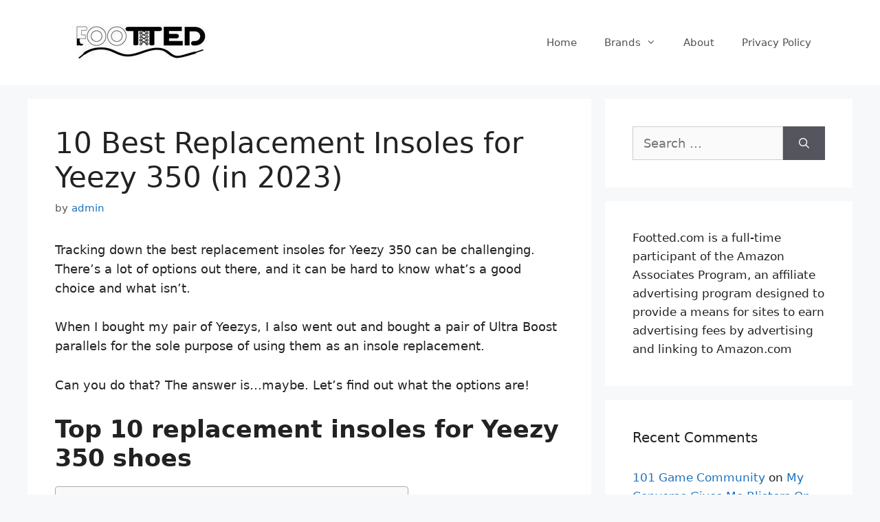

--- FILE ---
content_type: text/html; charset=UTF-8
request_url: https://footted.com/replacement-insoles-yeezy-350/
body_size: 79187
content:
<!DOCTYPE html>
<html lang="en-US" prefix="og: https://ogp.me/ns#">
<head>
	<meta charset="UTF-8">
	<meta name="viewport" content="width=device-width, initial-scale=1">
<!-- Search Engine Optimization by Rank Math - https://rankmath.com/ -->
<title>10 Best Replacement Insoles for Yeezy 350 (in 2023) | Footted</title>
<meta name="description" content="Tracking down the best replacement insoles for Yeezy 350 can be challenging. There’s a lot of options out there, and it can be hard to know what’s a good"/>
<meta name="robots" content="follow, index, max-snippet:-1, max-video-preview:-1, max-image-preview:large"/>
<link rel="canonical" href="https://footted.com/replacement-insoles-yeezy-350/" />
<meta property="og:locale" content="en_US" />
<meta property="og:type" content="article" />
<meta property="og:title" content="10 Best Replacement Insoles for Yeezy 350 (in 2023) | Footted" />
<meta property="og:description" content="Tracking down the best replacement insoles for Yeezy 350 can be challenging. There’s a lot of options out there, and it can be hard to know what’s a good" />
<meta property="og:url" content="https://footted.com/replacement-insoles-yeezy-350/" />
<meta property="og:site_name" content="Footted" />
<meta property="article:section" content="General" />
<meta property="og:updated_time" content="2023-01-03T18:22:03+00:00" />
<meta property="article:published_time" content="2022-01-15T11:11:56+00:00" />
<meta property="article:modified_time" content="2023-01-03T18:22:03+00:00" />
<meta name="twitter:card" content="summary_large_image" />
<meta name="twitter:title" content="10 Best Replacement Insoles for Yeezy 350 (in 2023) | Footted" />
<meta name="twitter:description" content="Tracking down the best replacement insoles for Yeezy 350 can be challenging. There’s a lot of options out there, and it can be hard to know what’s a good" />
<meta name="twitter:label1" content="Written by" />
<meta name="twitter:data1" content="admin" />
<meta name="twitter:label2" content="Time to read" />
<meta name="twitter:data2" content="10 minutes" />
<script type="application/ld+json" class="rank-math-schema">{"@context":"https://schema.org","@graph":[{"@type":["Person","Organization"],"@id":"https://footted.com/#person","name":"admin"},{"@type":"WebSite","@id":"https://footted.com/#website","url":"https://footted.com","name":"admin","publisher":{"@id":"https://footted.com/#person"},"inLanguage":"en-US"},{"@type":"ImageObject","@id":"https://ir-na.amazon-adsystem.com/e/ir?t=footted-20&amp;language=en_US&amp;l=li2&amp;o=1&amp;a=B017R737P8","url":"https://ir-na.amazon-adsystem.com/e/ir?t=footted-20&amp;language=en_US&amp;l=li2&amp;o=1&amp;a=B017R737P8","width":"200","height":"200","inLanguage":"en-US"},{"@type":"WebPage","@id":"https://footted.com/replacement-insoles-yeezy-350/#webpage","url":"https://footted.com/replacement-insoles-yeezy-350/","name":"10 Best Replacement Insoles for Yeezy 350 (in 2023) | Footted","datePublished":"2022-01-15T11:11:56+00:00","dateModified":"2023-01-03T18:22:03+00:00","isPartOf":{"@id":"https://footted.com/#website"},"primaryImageOfPage":{"@id":"https://ir-na.amazon-adsystem.com/e/ir?t=footted-20&amp;language=en_US&amp;l=li2&amp;o=1&amp;a=B017R737P8"},"inLanguage":"en-US"},{"@type":"Person","@id":"https://footted.com/author/admin/","name":"admin","url":"https://footted.com/author/admin/","image":{"@type":"ImageObject","@id":"https://secure.gravatar.com/avatar/bb70148bb0ad2e8ea7fac52a7f71610de0ce369455173c8abf1aef6a7a9caa1e?s=96&amp;d=mm&amp;r=g","url":"https://secure.gravatar.com/avatar/bb70148bb0ad2e8ea7fac52a7f71610de0ce369455173c8abf1aef6a7a9caa1e?s=96&amp;d=mm&amp;r=g","caption":"admin","inLanguage":"en-US"},"sameAs":["https://footted.com"]},{"@type":"BlogPosting","headline":"10 Best Replacement Insoles for Yeezy 350 (in 2023) | Footted","keywords":"best replacement insoles for yeezy 350","datePublished":"2022-01-15T11:11:56+00:00","dateModified":"2023-01-03T18:22:03+00:00","articleSection":"General","author":{"@id":"https://footted.com/author/admin/","name":"admin"},"publisher":{"@id":"https://footted.com/#person"},"description":"Tracking down the best replacement insoles for Yeezy 350 can be challenging. There\u2019s a lot of options out there, and it can be hard to know what\u2019s a good","name":"10 Best Replacement Insoles for Yeezy 350 (in 2023) | Footted","@id":"https://footted.com/replacement-insoles-yeezy-350/#richSnippet","isPartOf":{"@id":"https://footted.com/replacement-insoles-yeezy-350/#webpage"},"image":{"@id":"https://ir-na.amazon-adsystem.com/e/ir?t=footted-20&amp;language=en_US&amp;l=li2&amp;o=1&amp;a=B017R737P8"},"inLanguage":"en-US","mainEntityOfPage":{"@id":"https://footted.com/replacement-insoles-yeezy-350/#webpage"}}]}</script>
<!-- /Rank Math WordPress SEO plugin -->

<link rel='dns-prefetch' href='//scripts.mediavine.com' />
<link rel="alternate" type="application/rss+xml" title="Footted &raquo; Feed" href="https://footted.com/feed/" />
<link rel="alternate" type="application/rss+xml" title="Footted &raquo; Comments Feed" href="https://footted.com/comments/feed/" />
<link rel="alternate" type="application/rss+xml" title="Footted &raquo; 10 Best Replacement Insoles for Yeezy 350 (in 2023) Comments Feed" href="https://footted.com/replacement-insoles-yeezy-350/feed/" />
<link rel="alternate" title="oEmbed (JSON)" type="application/json+oembed" href="https://footted.com/wp-json/oembed/1.0/embed?url=https%3A%2F%2Ffootted.com%2Freplacement-insoles-yeezy-350%2F" />
<link rel="alternate" title="oEmbed (XML)" type="text/xml+oembed" href="https://footted.com/wp-json/oembed/1.0/embed?url=https%3A%2F%2Ffootted.com%2Freplacement-insoles-yeezy-350%2F&#038;format=xml" />
<style id='wp-img-auto-sizes-contain-inline-css'>
img:is([sizes=auto i],[sizes^="auto," i]){contain-intrinsic-size:3000px 1500px}
/*# sourceURL=wp-img-auto-sizes-contain-inline-css */
</style>

<style id='wp-emoji-styles-inline-css'>

	img.wp-smiley, img.emoji {
		display: inline !important;
		border: none !important;
		box-shadow: none !important;
		height: 1em !important;
		width: 1em !important;
		margin: 0 0.07em !important;
		vertical-align: -0.1em !important;
		background: none !important;
		padding: 0 !important;
	}
/*# sourceURL=wp-emoji-styles-inline-css */
</style>
<link rel='stylesheet' id='wp-block-library-css' href='https://footted.com/wp-includes/css/dist/block-library/style.min.css?ver=6.9' media='all' />
<style id='global-styles-inline-css'>
:root{--wp--preset--aspect-ratio--square: 1;--wp--preset--aspect-ratio--4-3: 4/3;--wp--preset--aspect-ratio--3-4: 3/4;--wp--preset--aspect-ratio--3-2: 3/2;--wp--preset--aspect-ratio--2-3: 2/3;--wp--preset--aspect-ratio--16-9: 16/9;--wp--preset--aspect-ratio--9-16: 9/16;--wp--preset--color--black: #000000;--wp--preset--color--cyan-bluish-gray: #abb8c3;--wp--preset--color--white: #ffffff;--wp--preset--color--pale-pink: #f78da7;--wp--preset--color--vivid-red: #cf2e2e;--wp--preset--color--luminous-vivid-orange: #ff6900;--wp--preset--color--luminous-vivid-amber: #fcb900;--wp--preset--color--light-green-cyan: #7bdcb5;--wp--preset--color--vivid-green-cyan: #00d084;--wp--preset--color--pale-cyan-blue: #8ed1fc;--wp--preset--color--vivid-cyan-blue: #0693e3;--wp--preset--color--vivid-purple: #9b51e0;--wp--preset--color--contrast: var(--contrast);--wp--preset--color--contrast-2: var(--contrast-2);--wp--preset--color--contrast-3: var(--contrast-3);--wp--preset--color--base: var(--base);--wp--preset--color--base-2: var(--base-2);--wp--preset--color--base-3: var(--base-3);--wp--preset--color--accent: var(--accent);--wp--preset--gradient--vivid-cyan-blue-to-vivid-purple: linear-gradient(135deg,rgb(6,147,227) 0%,rgb(155,81,224) 100%);--wp--preset--gradient--light-green-cyan-to-vivid-green-cyan: linear-gradient(135deg,rgb(122,220,180) 0%,rgb(0,208,130) 100%);--wp--preset--gradient--luminous-vivid-amber-to-luminous-vivid-orange: linear-gradient(135deg,rgb(252,185,0) 0%,rgb(255,105,0) 100%);--wp--preset--gradient--luminous-vivid-orange-to-vivid-red: linear-gradient(135deg,rgb(255,105,0) 0%,rgb(207,46,46) 100%);--wp--preset--gradient--very-light-gray-to-cyan-bluish-gray: linear-gradient(135deg,rgb(238,238,238) 0%,rgb(169,184,195) 100%);--wp--preset--gradient--cool-to-warm-spectrum: linear-gradient(135deg,rgb(74,234,220) 0%,rgb(151,120,209) 20%,rgb(207,42,186) 40%,rgb(238,44,130) 60%,rgb(251,105,98) 80%,rgb(254,248,76) 100%);--wp--preset--gradient--blush-light-purple: linear-gradient(135deg,rgb(255,206,236) 0%,rgb(152,150,240) 100%);--wp--preset--gradient--blush-bordeaux: linear-gradient(135deg,rgb(254,205,165) 0%,rgb(254,45,45) 50%,rgb(107,0,62) 100%);--wp--preset--gradient--luminous-dusk: linear-gradient(135deg,rgb(255,203,112) 0%,rgb(199,81,192) 50%,rgb(65,88,208) 100%);--wp--preset--gradient--pale-ocean: linear-gradient(135deg,rgb(255,245,203) 0%,rgb(182,227,212) 50%,rgb(51,167,181) 100%);--wp--preset--gradient--electric-grass: linear-gradient(135deg,rgb(202,248,128) 0%,rgb(113,206,126) 100%);--wp--preset--gradient--midnight: linear-gradient(135deg,rgb(2,3,129) 0%,rgb(40,116,252) 100%);--wp--preset--font-size--small: 13px;--wp--preset--font-size--medium: 20px;--wp--preset--font-size--large: 36px;--wp--preset--font-size--x-large: 42px;--wp--preset--spacing--20: 0.44rem;--wp--preset--spacing--30: 0.67rem;--wp--preset--spacing--40: 1rem;--wp--preset--spacing--50: 1.5rem;--wp--preset--spacing--60: 2.25rem;--wp--preset--spacing--70: 3.38rem;--wp--preset--spacing--80: 5.06rem;--wp--preset--shadow--natural: 6px 6px 9px rgba(0, 0, 0, 0.2);--wp--preset--shadow--deep: 12px 12px 50px rgba(0, 0, 0, 0.4);--wp--preset--shadow--sharp: 6px 6px 0px rgba(0, 0, 0, 0.2);--wp--preset--shadow--outlined: 6px 6px 0px -3px rgb(255, 255, 255), 6px 6px rgb(0, 0, 0);--wp--preset--shadow--crisp: 6px 6px 0px rgb(0, 0, 0);}:where(.is-layout-flex){gap: 0.5em;}:where(.is-layout-grid){gap: 0.5em;}body .is-layout-flex{display: flex;}.is-layout-flex{flex-wrap: wrap;align-items: center;}.is-layout-flex > :is(*, div){margin: 0;}body .is-layout-grid{display: grid;}.is-layout-grid > :is(*, div){margin: 0;}:where(.wp-block-columns.is-layout-flex){gap: 2em;}:where(.wp-block-columns.is-layout-grid){gap: 2em;}:where(.wp-block-post-template.is-layout-flex){gap: 1.25em;}:where(.wp-block-post-template.is-layout-grid){gap: 1.25em;}.has-black-color{color: var(--wp--preset--color--black) !important;}.has-cyan-bluish-gray-color{color: var(--wp--preset--color--cyan-bluish-gray) !important;}.has-white-color{color: var(--wp--preset--color--white) !important;}.has-pale-pink-color{color: var(--wp--preset--color--pale-pink) !important;}.has-vivid-red-color{color: var(--wp--preset--color--vivid-red) !important;}.has-luminous-vivid-orange-color{color: var(--wp--preset--color--luminous-vivid-orange) !important;}.has-luminous-vivid-amber-color{color: var(--wp--preset--color--luminous-vivid-amber) !important;}.has-light-green-cyan-color{color: var(--wp--preset--color--light-green-cyan) !important;}.has-vivid-green-cyan-color{color: var(--wp--preset--color--vivid-green-cyan) !important;}.has-pale-cyan-blue-color{color: var(--wp--preset--color--pale-cyan-blue) !important;}.has-vivid-cyan-blue-color{color: var(--wp--preset--color--vivid-cyan-blue) !important;}.has-vivid-purple-color{color: var(--wp--preset--color--vivid-purple) !important;}.has-black-background-color{background-color: var(--wp--preset--color--black) !important;}.has-cyan-bluish-gray-background-color{background-color: var(--wp--preset--color--cyan-bluish-gray) !important;}.has-white-background-color{background-color: var(--wp--preset--color--white) !important;}.has-pale-pink-background-color{background-color: var(--wp--preset--color--pale-pink) !important;}.has-vivid-red-background-color{background-color: var(--wp--preset--color--vivid-red) !important;}.has-luminous-vivid-orange-background-color{background-color: var(--wp--preset--color--luminous-vivid-orange) !important;}.has-luminous-vivid-amber-background-color{background-color: var(--wp--preset--color--luminous-vivid-amber) !important;}.has-light-green-cyan-background-color{background-color: var(--wp--preset--color--light-green-cyan) !important;}.has-vivid-green-cyan-background-color{background-color: var(--wp--preset--color--vivid-green-cyan) !important;}.has-pale-cyan-blue-background-color{background-color: var(--wp--preset--color--pale-cyan-blue) !important;}.has-vivid-cyan-blue-background-color{background-color: var(--wp--preset--color--vivid-cyan-blue) !important;}.has-vivid-purple-background-color{background-color: var(--wp--preset--color--vivid-purple) !important;}.has-black-border-color{border-color: var(--wp--preset--color--black) !important;}.has-cyan-bluish-gray-border-color{border-color: var(--wp--preset--color--cyan-bluish-gray) !important;}.has-white-border-color{border-color: var(--wp--preset--color--white) !important;}.has-pale-pink-border-color{border-color: var(--wp--preset--color--pale-pink) !important;}.has-vivid-red-border-color{border-color: var(--wp--preset--color--vivid-red) !important;}.has-luminous-vivid-orange-border-color{border-color: var(--wp--preset--color--luminous-vivid-orange) !important;}.has-luminous-vivid-amber-border-color{border-color: var(--wp--preset--color--luminous-vivid-amber) !important;}.has-light-green-cyan-border-color{border-color: var(--wp--preset--color--light-green-cyan) !important;}.has-vivid-green-cyan-border-color{border-color: var(--wp--preset--color--vivid-green-cyan) !important;}.has-pale-cyan-blue-border-color{border-color: var(--wp--preset--color--pale-cyan-blue) !important;}.has-vivid-cyan-blue-border-color{border-color: var(--wp--preset--color--vivid-cyan-blue) !important;}.has-vivid-purple-border-color{border-color: var(--wp--preset--color--vivid-purple) !important;}.has-vivid-cyan-blue-to-vivid-purple-gradient-background{background: var(--wp--preset--gradient--vivid-cyan-blue-to-vivid-purple) !important;}.has-light-green-cyan-to-vivid-green-cyan-gradient-background{background: var(--wp--preset--gradient--light-green-cyan-to-vivid-green-cyan) !important;}.has-luminous-vivid-amber-to-luminous-vivid-orange-gradient-background{background: var(--wp--preset--gradient--luminous-vivid-amber-to-luminous-vivid-orange) !important;}.has-luminous-vivid-orange-to-vivid-red-gradient-background{background: var(--wp--preset--gradient--luminous-vivid-orange-to-vivid-red) !important;}.has-very-light-gray-to-cyan-bluish-gray-gradient-background{background: var(--wp--preset--gradient--very-light-gray-to-cyan-bluish-gray) !important;}.has-cool-to-warm-spectrum-gradient-background{background: var(--wp--preset--gradient--cool-to-warm-spectrum) !important;}.has-blush-light-purple-gradient-background{background: var(--wp--preset--gradient--blush-light-purple) !important;}.has-blush-bordeaux-gradient-background{background: var(--wp--preset--gradient--blush-bordeaux) !important;}.has-luminous-dusk-gradient-background{background: var(--wp--preset--gradient--luminous-dusk) !important;}.has-pale-ocean-gradient-background{background: var(--wp--preset--gradient--pale-ocean) !important;}.has-electric-grass-gradient-background{background: var(--wp--preset--gradient--electric-grass) !important;}.has-midnight-gradient-background{background: var(--wp--preset--gradient--midnight) !important;}.has-small-font-size{font-size: var(--wp--preset--font-size--small) !important;}.has-medium-font-size{font-size: var(--wp--preset--font-size--medium) !important;}.has-large-font-size{font-size: var(--wp--preset--font-size--large) !important;}.has-x-large-font-size{font-size: var(--wp--preset--font-size--x-large) !important;}
/*# sourceURL=global-styles-inline-css */
</style>

<style id='classic-theme-styles-inline-css'>
/*! This file is auto-generated */
.wp-block-button__link{color:#fff;background-color:#32373c;border-radius:9999px;box-shadow:none;text-decoration:none;padding:calc(.667em + 2px) calc(1.333em + 2px);font-size:1.125em}.wp-block-file__button{background:#32373c;color:#fff;text-decoration:none}
/*# sourceURL=/wp-includes/css/classic-themes.min.css */
</style>
<link rel='stylesheet' id='fontawesome-css' href='https://footted.com/wp-content/plugins/wp-post-disclaimer/assets/css/fontawesome/all.min.css?ver=1.0.2' media='all' />
<link rel='stylesheet' id='wppd-styles-css' href='https://footted.com/wp-content/plugins/wp-post-disclaimer/assets/css/styles.min.css?ver=1.0.2' media='all' />
<link rel='stylesheet' id='ez-toc-css' href='https://footted.com/wp-content/plugins/easy-table-of-contents/assets/css/screen.min.css?ver=2.0.41.1' media='all' />
<style id='ez-toc-inline-css'>
div#ez-toc-container p.ez-toc-title {font-size: 120%;}div#ez-toc-container p.ez-toc-title {font-weight: 500;}div#ez-toc-container ul li {font-size: 95%;}div#ez-toc-container nav ul ul li ul li {font-size: %!important;}
span.ez-toc-section{ scroll-margin-top: 30px;}
.ez-toc-container-direction {direction: ltr;}.ez-toc-counter ul{counter-reset: item;}.ez-toc-counter nav ul li a::before {content: counters(item, ".", decimal) ". ";display: inline-block;counter-increment: item;flex-grow: 0;flex-shrink: 0;margin-right: .2em; float: left;}.ez-toc-widget-direction {direction: ltr;}.ez-toc-widget-container ul{counter-reset: item;}.ez-toc-widget-container nav ul li a::before {content: counters(item, ".", decimal) ". ";display: inline-block;counter-increment: item;flex-grow: 0;flex-shrink: 0;margin-right: .2em; float: left;}
/*# sourceURL=ez-toc-inline-css */
</style>
<link rel='stylesheet' id='generate-comments-css' href='https://footted.com/wp-content/themes/generatepress/assets/css/components/comments.min.css?ver=3.3.1' media='all' />
<link rel='stylesheet' id='generate-style-css' href='https://footted.com/wp-content/themes/generatepress/assets/css/main.min.css?ver=3.3.1' media='all' />
<style id='generate-style-inline-css'>
.no-featured-image-padding .featured-image {margin-left:-40px;margin-right:-40px;}.post-image-above-header .no-featured-image-padding .inside-article .featured-image {margin-top:-40px;}@media (max-width:768px){.no-featured-image-padding .featured-image {margin-left:-30px;margin-right:-30px;}.post-image-above-header .no-featured-image-padding .inside-article .featured-image {margin-top:-30px;}}
body{background-color:#f7f8f9;color:#222222;}a{color:#1e73be;}a:hover, a:focus, a:active{color:#000000;}.wp-block-group__inner-container{max-width:1200px;margin-left:auto;margin-right:auto;}:root{--contrast:#222222;--contrast-2:#575760;--contrast-3:#b2b2be;--base:#f0f0f0;--base-2:#f7f8f9;--base-3:#ffffff;--accent:#1e73be;}:root .has-contrast-color{color:var(--contrast);}:root .has-contrast-background-color{background-color:var(--contrast);}:root .has-contrast-2-color{color:var(--contrast-2);}:root .has-contrast-2-background-color{background-color:var(--contrast-2);}:root .has-contrast-3-color{color:var(--contrast-3);}:root .has-contrast-3-background-color{background-color:var(--contrast-3);}:root .has-base-color{color:var(--base);}:root .has-base-background-color{background-color:var(--base);}:root .has-base-2-color{color:var(--base-2);}:root .has-base-2-background-color{background-color:var(--base-2);}:root .has-base-3-color{color:var(--base-3);}:root .has-base-3-background-color{background-color:var(--base-3);}:root .has-accent-color{color:var(--accent);}:root .has-accent-background-color{background-color:var(--accent);}body, button, input, select, textarea{font-family:-apple-system, system-ui, BlinkMacSystemFont, "Segoe UI", Helvetica, Arial, sans-serif, "Apple Color Emoji", "Segoe UI Emoji", "Segoe UI Symbol";font-size:18px;}body{line-height:1.6;}p{margin-bottom:1.6em;}.entry-content > [class*="wp-block-"]:not(:last-child):not(.wp-block-heading){margin-bottom:1.6em;}.main-navigation .main-nav ul ul li a{font-size:14px;}.sidebar .widget, .footer-widgets .widget{font-size:17px;}@media (max-width:768px){h1{font-size:31px;}h2{font-size:27px;}h3{font-size:24px;}h4{font-size:22px;}h5{font-size:19px;}}.top-bar{background-color:#636363;color:#ffffff;}.top-bar a{color:#ffffff;}.top-bar a:hover{color:#303030;}.site-header{background-color:#ffffff;}.main-title a,.main-title a:hover{color:#222222;}.site-description{color:#757575;}.mobile-menu-control-wrapper .menu-toggle,.mobile-menu-control-wrapper .menu-toggle:hover,.mobile-menu-control-wrapper .menu-toggle:focus,.has-inline-mobile-toggle #site-navigation.toggled{background-color:rgba(0, 0, 0, 0.02);}.main-navigation,.main-navigation ul ul{background-color:#ffffff;}.main-navigation .main-nav ul li a, .main-navigation .menu-toggle, .main-navigation .menu-bar-items{color:#515151;}.main-navigation .main-nav ul li:not([class*="current-menu-"]):hover > a, .main-navigation .main-nav ul li:not([class*="current-menu-"]):focus > a, .main-navigation .main-nav ul li.sfHover:not([class*="current-menu-"]) > a, .main-navigation .menu-bar-item:hover > a, .main-navigation .menu-bar-item.sfHover > a{color:#7a8896;background-color:#ffffff;}button.menu-toggle:hover,button.menu-toggle:focus{color:#515151;}.main-navigation .main-nav ul li[class*="current-menu-"] > a{color:#7a8896;background-color:#ffffff;}.navigation-search input[type="search"],.navigation-search input[type="search"]:active, .navigation-search input[type="search"]:focus, .main-navigation .main-nav ul li.search-item.active > a, .main-navigation .menu-bar-items .search-item.active > a{color:#7a8896;background-color:#ffffff;}.main-navigation ul ul{background-color:#eaeaea;}.main-navigation .main-nav ul ul li a{color:#515151;}.main-navigation .main-nav ul ul li:not([class*="current-menu-"]):hover > a,.main-navigation .main-nav ul ul li:not([class*="current-menu-"]):focus > a, .main-navigation .main-nav ul ul li.sfHover:not([class*="current-menu-"]) > a{color:#7a8896;background-color:#eaeaea;}.main-navigation .main-nav ul ul li[class*="current-menu-"] > a{color:#7a8896;background-color:#eaeaea;}.separate-containers .inside-article, .separate-containers .comments-area, .separate-containers .page-header, .one-container .container, .separate-containers .paging-navigation, .inside-page-header{background-color:#ffffff;}.entry-title a{color:#222222;}.entry-title a:hover{color:#55555e;}.entry-meta{color:#595959;}.sidebar .widget{background-color:#ffffff;}.footer-widgets{background-color:#ffffff;}.footer-widgets .widget-title{color:#000000;}.site-info{color:#ffffff;background-color:#55555e;}.site-info a{color:#ffffff;}.site-info a:hover{color:#d3d3d3;}.footer-bar .widget_nav_menu .current-menu-item a{color:#d3d3d3;}input[type="text"],input[type="email"],input[type="url"],input[type="password"],input[type="search"],input[type="tel"],input[type="number"],textarea,select{color:#666666;background-color:#fafafa;border-color:#cccccc;}input[type="text"]:focus,input[type="email"]:focus,input[type="url"]:focus,input[type="password"]:focus,input[type="search"]:focus,input[type="tel"]:focus,input[type="number"]:focus,textarea:focus,select:focus{color:#666666;background-color:#ffffff;border-color:#bfbfbf;}button,html input[type="button"],input[type="reset"],input[type="submit"],a.button,a.wp-block-button__link:not(.has-background){color:#ffffff;background-color:#55555e;}button:hover,html input[type="button"]:hover,input[type="reset"]:hover,input[type="submit"]:hover,a.button:hover,button:focus,html input[type="button"]:focus,input[type="reset"]:focus,input[type="submit"]:focus,a.button:focus,a.wp-block-button__link:not(.has-background):active,a.wp-block-button__link:not(.has-background):focus,a.wp-block-button__link:not(.has-background):hover{color:#ffffff;background-color:#3f4047;}a.generate-back-to-top{background-color:rgba( 0,0,0,0.4 );color:#ffffff;}a.generate-back-to-top:hover,a.generate-back-to-top:focus{background-color:rgba( 0,0,0,0.6 );color:#ffffff;}:root{--gp-search-modal-bg-color:var(--base-3);--gp-search-modal-text-color:var(--contrast);--gp-search-modal-overlay-bg-color:rgba(0,0,0,0.2);}@media (max-width: 768px){.main-navigation .menu-bar-item:hover > a, .main-navigation .menu-bar-item.sfHover > a{background:none;color:#515151;}}.nav-below-header .main-navigation .inside-navigation.grid-container, .nav-above-header .main-navigation .inside-navigation.grid-container{padding:0px 20px 0px 20px;}.site-main .wp-block-group__inner-container{padding:40px;}.separate-containers .paging-navigation{padding-top:20px;padding-bottom:20px;}.entry-content .alignwide, body:not(.no-sidebar) .entry-content .alignfull{margin-left:-40px;width:calc(100% + 80px);max-width:calc(100% + 80px);}.rtl .menu-item-has-children .dropdown-menu-toggle{padding-left:20px;}.rtl .main-navigation .main-nav ul li.menu-item-has-children > a{padding-right:20px;}@media (max-width:768px){.separate-containers .inside-article, .separate-containers .comments-area, .separate-containers .page-header, .separate-containers .paging-navigation, .one-container .site-content, .inside-page-header{padding:30px;}.site-main .wp-block-group__inner-container{padding:30px;}.inside-top-bar{padding-right:30px;padding-left:30px;}.inside-header{padding-right:30px;padding-left:30px;}.widget-area .widget{padding-top:30px;padding-right:30px;padding-bottom:30px;padding-left:30px;}.footer-widgets-container{padding-top:30px;padding-right:30px;padding-bottom:30px;padding-left:30px;}.inside-site-info{padding-right:30px;padding-left:30px;}.entry-content .alignwide, body:not(.no-sidebar) .entry-content .alignfull{margin-left:-30px;width:calc(100% + 60px);max-width:calc(100% + 60px);}.one-container .site-main .paging-navigation{margin-bottom:20px;}}.is-right-sidebar{width:30%;}.is-left-sidebar{width:30%;}.site-content .content-area{width:70%;}@media (max-width: 768px){.main-navigation .menu-toggle,.sidebar-nav-mobile:not(#sticky-placeholder){display:block;}.main-navigation ul,.gen-sidebar-nav,.main-navigation:not(.slideout-navigation):not(.toggled) .main-nav > ul,.has-inline-mobile-toggle #site-navigation .inside-navigation > *:not(.navigation-search):not(.main-nav){display:none;}.nav-align-right .inside-navigation,.nav-align-center .inside-navigation{justify-content:space-between;}.has-inline-mobile-toggle .mobile-menu-control-wrapper{display:flex;flex-wrap:wrap;}.has-inline-mobile-toggle .inside-header{flex-direction:row;text-align:left;flex-wrap:wrap;}.has-inline-mobile-toggle .header-widget,.has-inline-mobile-toggle #site-navigation{flex-basis:100%;}.nav-float-left .has-inline-mobile-toggle #site-navigation{order:10;}}
.site-info{background-image:url('https://footted.com/wp-content/uploads/2021/05/cropped-cropped-FOOTTED-LOGOsmall2.jpg');background-repeat:no-repeat;background-size:contain;}
.dynamic-author-image-rounded{border-radius:100%;}.dynamic-featured-image, .dynamic-author-image{vertical-align:middle;}.one-container.blog .dynamic-content-template:not(:last-child), .one-container.archive .dynamic-content-template:not(:last-child){padding-bottom:0px;}.dynamic-entry-excerpt > p:last-child{margin-bottom:0px;}
/*# sourceURL=generate-style-inline-css */
</style>
<link rel='stylesheet' id='generate-font-icons-css' href='https://footted.com/wp-content/themes/generatepress/assets/css/components/font-icons.min.css?ver=3.3.1' media='all' />
<script async="async" data-noptimize="1" data-cfasync="false" src="https://scripts.mediavine.com/tags/footted.js?ver=6.9" id="mv-script-wrapper-js"></script>
<script id="ez-toc-scroll-scriptjs-js-after">
function ezTocScrollScriptJS() {
    document.querySelectorAll('.ez-toc-section').forEach(span => {
//        console.log(span.getAttribute('id'));
        span.setAttribute('ez-toc-data-id', '#' + decodeURI(span.getAttribute('id')));
	});
    document.querySelectorAll('a.ez-toc-link').forEach(anchor => {
        anchor.addEventListener('click', function (e) {
            e.preventDefault();
//            console.log('[id="' + this.getAttribute('href') + '"]');
//            console.log(document.getElementById('[id="' + this.getAttribute('href') + '"]'));
            
            document.querySelector('[ez-toc-data-id="' + decodeURI(this.getAttribute('href')) + '"]').scrollIntoView({
                behavior: 'smooth'
            });
        });
    });
};           
document.addEventListener('DOMContentLoaded', ezTocScrollScriptJS, false);
//# sourceURL=ez-toc-scroll-scriptjs-js-after
</script>
<link rel="https://api.w.org/" href="https://footted.com/wp-json/" /><link rel="alternate" title="JSON" type="application/json" href="https://footted.com/wp-json/wp/v2/posts/4796" /><link rel="EditURI" type="application/rsd+xml" title="RSD" href="https://footted.com/xmlrpc.php?rsd" />
<meta name="generator" content="WordPress 6.9" />
<link rel='shortlink' href='https://footted.com/?p=4796' />
<!-- Global site tag (gtag.js) - Google Analytics -->
<script async src="https://www.googletagmanager.com/gtag/js?id=UA-197559889-1"></script>
<script>
  window.dataLayer = window.dataLayer || [];
  function gtag(){dataLayer.push(arguments);}
  gtag('js', new Date());

  gtag('config', 'UA-197559889-1');
</script>

<meta name="google-site-verification" content="LvYUjmeugR8lcH1XlVKWfCefprJ346eqjkj5CgERUbQ" /><link rel="pingback" href="https://footted.com/xmlrpc.php">
<style>.recentcomments a{display:inline !important;padding:0 !important;margin:0 !important;}</style><link rel="icon" href="https://footted.com/wp-content/uploads/2021/05/cropped-FOOTTED-LOGOsmall-32x32.jpg" sizes="32x32" />
<link rel="icon" href="https://footted.com/wp-content/uploads/2021/05/cropped-FOOTTED-LOGOsmall-192x192.jpg" sizes="192x192" />
<link rel="apple-touch-icon" href="https://footted.com/wp-content/uploads/2021/05/cropped-FOOTTED-LOGOsmall-180x180.jpg" />
<meta name="msapplication-TileImage" content="https://footted.com/wp-content/uploads/2021/05/cropped-FOOTTED-LOGOsmall-270x270.jpg" />
</head>

<body data-rsssl=1 class="wp-singular post-template-default single single-post postid-4796 single-format-standard wp-custom-logo wp-embed-responsive wp-theme-generatepress theme-generatepress post-image-below-header post-image-aligned-center sticky-menu-fade right-sidebar nav-float-right separate-containers header-aligned-left dropdown-hover" itemtype="https://schema.org/Blog" itemscope>
	<a class="screen-reader-text skip-link" href="#content" title="Skip to content">Skip to content</a>		<header class="site-header has-inline-mobile-toggle" id="masthead" aria-label="Site"  itemtype="https://schema.org/WPHeader" itemscope>
			<div class="inside-header grid-container">
				<div class="site-logo">
					<a href="https://footted.com/" rel="home">
						<img  class="header-image is-logo-image" alt="Footted" src="https://footted.com/wp-content/uploads/2021/05/cropped-cropped-FOOTTED-LOGOsmall2.jpg" width="250" height="84" />
					</a>
				</div>	<nav class="main-navigation mobile-menu-control-wrapper" id="mobile-menu-control-wrapper" aria-label="Mobile Toggle">
		<div class="menu-bar-items"></div>		<button data-nav="site-navigation" class="menu-toggle" aria-controls="primary-menu" aria-expanded="false">
			<span class="screen-reader-text">Menu</span>		</button>
	</nav>
			<nav class="main-navigation has-menu-bar-items sub-menu-right" id="site-navigation" aria-label="Primary"  itemtype="https://schema.org/SiteNavigationElement" itemscope>
			<div class="inside-navigation grid-container">
								<button class="menu-toggle" aria-controls="primary-menu" aria-expanded="false">
					<span class="screen-reader-text">Menu</span>				</button>
				<div id="primary-menu" class="main-nav"><ul id="menu-primary-menu" class=" menu sf-menu"><li id="menu-item-16" class="menu-item menu-item-type-custom menu-item-object-custom menu-item-home menu-item-16"><a href="https://footted.com/">Home</a></li>
<li id="menu-item-37" class="menu-item menu-item-type-post_type menu-item-object-page menu-item-has-children menu-item-37"><a href="https://footted.com/brands/">Brands<span role="presentation" class="dropdown-menu-toggle"></span></a>
<ul class="sub-menu">
	<li id="menu-item-45" class="menu-item menu-item-type-taxonomy menu-item-object-category menu-item-45"><a href="https://footted.com/brands/converse/">Converse</a></li>
	<li id="menu-item-43" class="menu-item menu-item-type-taxonomy menu-item-object-category menu-item-43"><a href="https://footted.com/brands/crocs/">Crocs</a></li>
	<li id="menu-item-277" class="menu-item menu-item-type-taxonomy menu-item-object-category menu-item-277"><a href="https://footted.com/brands/skechers/">Skechers</a></li>
	<li id="menu-item-46" class="menu-item menu-item-type-taxonomy menu-item-object-category menu-item-46"><a href="https://footted.com/brands/vans/">Vans</a></li>
</ul>
</li>
<li id="menu-item-17" class="menu-item menu-item-type-post_type menu-item-object-page menu-item-17"><a href="https://footted.com/about/">About</a></li>
<li id="menu-item-7333" class="menu-item menu-item-type-post_type menu-item-object-page menu-item-privacy-policy menu-item-7333"><a rel="privacy-policy" href="https://footted.com/privacy-policy/">Privacy Policy</a></li>
</ul></div><div class="menu-bar-items"></div>			</div>
		</nav>
					</div>
		</header>
		
	<div class="site grid-container container hfeed" id="page">
				<div class="site-content" id="content">
			
	<div class="content-area" id="primary">
		<main class="site-main" id="main">
			
<article id="post-4796" class="post-4796 post type-post status-publish format-standard hentry category-general no-featured-image-padding mv-content-wrapper" itemtype="https://schema.org/CreativeWork" itemscope>
	<div class="inside-article">
					<header class="entry-header" aria-label="Content">
				<h1 class="entry-title" itemprop="headline">10 Best Replacement Insoles for Yeezy 350 (in 2023)</h1>		<div class="entry-meta">
			<span class="byline">by <span class="author vcard" itemprop="author" itemtype="https://schema.org/Person" itemscope><a class="url fn n" href="https://footted.com/author/admin/" title="View all posts by admin" rel="author" itemprop="url"><span class="author-name" itemprop="name">admin</span></a></span></span> 		</div>
					</header>
			
		<div class="entry-content" itemprop="text">
			<p>Tracking down the best replacement insoles for Yeezy 350 can be challenging. There’s a lot of options out there, and it can be hard to know what’s a good choice and what isn’t.</p>
<p>When I bought my pair of Yeezys, I also went out and bought a pair of Ultra Boost parallels for the sole purpose of using them as an insole replacement.</p>
<p>Can you do that? The answer is…maybe. Let’s find out what the options are!</p>
<h2><span class="ez-toc-section" id="Top_10_replacement_insoles_for_Yeezy_350_shoes"></span><strong>Top 10 replacement insoles for Yeezy 350 shoes</strong><span class="ez-toc-section-end"></span></h2><div id="ez-toc-container" class="ez-toc-v2_0_41_1 counter-hierarchy ez-toc-counter ez-toc-grey ez-toc-container-direction">
<div class="ez-toc-title-container">
<p class="ez-toc-title">Table of Contents</p>
<span class="ez-toc-title-toggle"><a href="#" class="ez-toc-pull-right ez-toc-btn ez-toc-btn-xs ez-toc-btn-default ez-toc-toggle" area-label="ez-toc-toggle-icon-1"><label for="item-696f2ee06aeef" aria-label="Table of Content"><span style="display: flex;align-items: center;width: 35px;height: 30px;justify-content: center;direction:ltr;"><svg style="fill: #999;color:#999" xmlns="http://www.w3.org/2000/svg" class="list-377408" width="20px" height="20px" viewBox="0 0 24 24" fill="none"><path d="M6 6H4v2h2V6zm14 0H8v2h12V6zM4 11h2v2H4v-2zm16 0H8v2h12v-2zM4 16h2v2H4v-2zm16 0H8v2h12v-2z" fill="currentColor"></path></svg><svg style="fill: #999;color:#999" class="arrow-unsorted-368013" xmlns="http://www.w3.org/2000/svg" width="10px" height="10px" viewBox="0 0 24 24" version="1.2" baseProfile="tiny"><path d="M18.2 9.3l-6.2-6.3-6.2 6.3c-.2.2-.3.4-.3.7s.1.5.3.7c.2.2.4.3.7.3h11c.3 0 .5-.1.7-.3.2-.2.3-.5.3-.7s-.1-.5-.3-.7zM5.8 14.7l6.2 6.3 6.2-6.3c.2-.2.3-.5.3-.7s-.1-.5-.3-.7c-.2-.2-.4-.3-.7-.3h-11c-.3 0-.5.1-.7.3-.2.2-.3.5-.3.7s.1.5.3.7z"/></svg></span></label><input  type="checkbox" id="item-696f2ee06aeef"></a></span></div>
<nav><ul class='ez-toc-list ez-toc-list-level-1 ' ><li class='ez-toc-page-1 ez-toc-heading-level-2'><a class="ez-toc-link ez-toc-heading-1" href="#Top_10_replacement_insoles_for_Yeezy_350_shoes" title="Top 10 replacement insoles for Yeezy 350 shoes">Top 10 replacement insoles for Yeezy 350 shoes</a><ul class='ez-toc-list-level-3'><li class='ez-toc-heading-level-3'><a class="ez-toc-link ez-toc-heading-2" href="#ABUSA_Sheepskin_Insoles" title="ABUSA Sheepskin Insoles">ABUSA Sheepskin Insoles</a></li><li class='ez-toc-page-1 ez-toc-heading-level-3'><a class="ez-toc-link ez-toc-heading-3" href="#Shoeslulu_Magic_Absorbent_Leather_Insoles" title="Shoeslulu Magic Absorbent Leather Insoles">Shoeslulu Magic Absorbent Leather Insoles</a></li><li class='ez-toc-page-1 ez-toc-heading-level-3'><a class="ez-toc-link ez-toc-heading-4" href="#EASYFEET_Premium_Anti-Fatigue_Shoe_Insoles" title="EASYFEET Premium Anti-Fatigue Shoe Insoles">EASYFEET Premium Anti-Fatigue Shoe Insoles</a></li><li class='ez-toc-page-1 ez-toc-heading-level-3'><a class="ez-toc-link ez-toc-heading-5" href="#Dr_Scholls_Heavy-Duty_Pain_Relief_Orthotics_Insoles" title="Dr. Scholl&#8217;s Heavy-Duty Pain Relief Orthotics Insoles">Dr. Scholl&#8217;s Heavy-Duty Pain Relief Orthotics Insoles</a></li><li class='ez-toc-page-1 ez-toc-heading-level-3'><a class="ez-toc-link ez-toc-heading-6" href="#Heavy_Duty_Support_High_Arch_Support_Insoles" title="Heavy Duty Support High Arch Support Insoles">Heavy Duty Support High Arch Support Insoles</a></li><li class='ez-toc-page-1 ez-toc-heading-level-3'><a class="ez-toc-link ez-toc-heading-7" href="#Hefe_Luxx_Comfort_Starter_Insoles" title="Hefe Luxx Comfort Starter Insoles">Hefe Luxx Comfort Starter Insoles</a></li><li class='ez-toc-page-1 ez-toc-heading-level-3'><a class="ez-toc-link ez-toc-heading-8" href="#Wonderfeet_Foot_Pain_Relief_Shoe_Inserts" title="Wonderfeet Foot Pain Relief Shoe Inserts">Wonderfeet Foot Pain Relief Shoe Inserts</a></li><li class='ez-toc-page-1 ez-toc-heading-level-3'><a class="ez-toc-link ez-toc-heading-9" href="#LEXEBY1_Height_Increase_Insole" title="LEXEBY1 Height Increase Insole">LEXEBY1 Height Increase Insole</a></li><li class='ez-toc-page-1 ez-toc-heading-level-3'><a class="ez-toc-link ez-toc-heading-10" href="#PCSsole_Orthotics_Shoe_Insoles" title="PCSsole Orthotics Shoe Insoles">PCSsole Orthotics Shoe Insoles</a></li><li class='ez-toc-page-1 ez-toc-heading-level-3'><a class="ez-toc-link ez-toc-heading-11" href="#Walkomfy_Pain_Relief_Orthotics_Arch_Support_Insoles" title="Walkomfy Pain Relief Orthotics Arch Support Insoles">Walkomfy Pain Relief Orthotics Arch Support Insoles</a></li></ul></li><li class='ez-toc-page-1 ez-toc-heading-level-2'><a class="ez-toc-link ez-toc-heading-12" href="#Conclusion" title="Conclusion">Conclusion</a></li></ul></nav></div>

<table style="width: 103.185%;" width="383">
<tbody>
<tr>
<td style="width: 576px;" width="151"><strong>Replacement insoles for Yeezy 350</strong></td>
<td style="width: 521px;" width="135"><strong>Features</strong></td>
</tr>
<tr>
<td style="width: 576px;" width="151"><a href="https://www.amazon.com/dp/B017R737P8?&#038;linkCode=sl1&#038;tag=footted-20&#038;linkId=add54d81c9bca28c46492afe5cf174ff&#038;language=en_US&#038;ref_=as_li_ss_tl" target="_blank" rel="nofollow noopener">ABUSA Sheepskin Insoles</a></td>
<td style="width: 521px;" width="135"><strong>Best moisture-absorbing replacement insole for Yeezy 350</strong></td>
</tr>
<tr>
<td style="width: 576px;" width="151"><a href="https://www.amazon.com/dp/B06XCG27FB?&#038;linkCode=sl1&#038;tag=footted-20&#038;linkId=e08dd8a3e216adc7ed138c0c02f052e5&#038;language=en_US&#038;ref_=as_li_ss_tl" target="_blank" rel="nofollow noopener">Shoeslulu Ultra Thin Lambskin Leather Insoles</a></td>
<td style="width: 521px;" width="135"><strong>Best replacement insole for sensitive feet</strong></td>
</tr>
<tr>
<td style="width: 576px;" width="151"><a href="https://www.amazon.com/dp/B099NVW57G?psc=1&#038;linkCode=sl1&#038;tag=footted-20&#038;linkId=a5ad20d59333d0193f627cf1d5c80cef&#038;language=en_US&#038;ref_=as_li_ss_tl" target="_blank" rel="nofollow noopener">EASYFEET Premium Anti-Fatigue Shoe Insoles</a></td>
<td style="width: 521px;" width="135"><strong>Best shock-absorbing replacement insole for Yeezy 350</strong></td>
</tr>
<tr>
<td style="width: 576px;" width="151"><a href="https://www.amazon.com/dp/B01M8O5HLY?&#038;linkCode=sl1&#038;tag=footted-20&#038;linkId=73b5b3bb8f7ce219c4e34b6f3f71fac8&#038;language=en_US&#038;ref_=as_li_ss_tl" target="_blank" rel="nofollow noopener">Dr. Scholl&#8217;s Heavy Duty Orthotics Insoles</a></td>
<td style="width: 521px;" width="135"><strong>Best orthotic replacement insole for Yeezy 350</strong></td>
</tr>
<tr>
<td style="width: 576px;" width="151"><a href="https://www.amazon.com/dp/B09JP9CZM4?&#038;linkCode=sl1&#038;tag=footted-20&#038;linkId=b20701aec7aa58b9706825b84d390f7c&#038;language=en_US&#038;ref_=as_li_ss_tl" target="_blank" rel="nofollow noopener">Heavy Duty Support High Arch Support Insoles</a></td>
<td style="width: 521px;" width="135"><strong>Best anti-slip fabric replacement insole for Yeezy 350</strong></td>
</tr>
<tr>
<td style="width: 576px;" width="151"><a href="https://www.amazon.com/dp/B08GL78VDJ?&#038;linkCode=sl1&#038;tag=footted-20&#038;linkId=0d7c6b03987ea401c70c804dd6d0e943&#038;language=en_US&#038;ref_=as_li_ss_tl" target="_blank" rel="nofollow noopener">Hefe Luxx Comfort Starter Insoles</a></td>
<td style="width: 521px;" width="135"><strong>Best unisex replacement insole for Yeezy 350</strong></td>
</tr>
<tr>
<td style="width: 576px;" width="151"><a href="https://www.amazon.com/dp/B08DFBR7ZX?&#038;linkCode=sl1&#038;tag=footted-20&#038;linkId=3b50cc97b324f3c3b744ecf35d0c5724&#038;language=en_US&#038;ref_=as_li_ss_tl" target="_blank" rel="nofollow noopener">Wonderfeet Foot Pain Relief Shoe Inserts</a></td>
<td style="width: 521px;" width="135"><strong>Best pain-relieving replacement insole for Yeezy 350</strong></td>
</tr>
<tr>
<td style="width: 576px;" width="151"><a href="https://www.amazon.com/dp/B07DMLMKBB?&#038;linkCode=sl1&#038;tag=footted-20&#038;linkId=9582d7880365d394b932545f8a9176ad&#038;language=en_US&#038;ref_=as_li_ss_tl" target="_blank" rel="nofollow noopener">LEXEBY1 Height Increase Insole</a></td>
<td style="width: 521px;" width="135"><strong>Best height increase replacement insole</strong></td>
</tr>
<tr>
<td style="width: 576px;" width="151"><a href="https://www.amazon.com/dp/B07DMLMKBB?&#038;linkCode=sl1&#038;tag=footted-20&#038;linkId=9582d7880365d394b932545f8a9176ad&#038;language=en_US&#038;ref_=as_li_ss_tl" target="_blank" rel="nofollow noopener">PCSsole Orthotics Shoe Insoles</a></td>
<td style="width: 521px;" width="135"><strong>Best Yeezy 350 replacement insole for flat feet</strong></td>
</tr>
<tr>
<td style="width: 576px;" width="151"><a href="https://www.amazon.com/dp/B085MCS5SY?&#038;linkCode=sl1&#038;tag=footted-20&#038;linkId=5b2f92dfc595da4505afcfd2ea41481f&#038;language=en_US&#038;ref_=as_li_ss_tl" target="_blank" rel="nofollow noopener">Walkomfy Pain Relief Arch-Support Insoles</a></td>
<td style="width: 521px;" width="135"><strong>Best feet-massaging replacement insole for Yeezy 350</strong></td>
</tr>
</tbody>
</table>
<h3><span class="ez-toc-section" id="ABUSA_Sheepskin_Insoles"></span><strong>ABUSA Sheepskin Insoles</strong><span class="ez-toc-section-end"></span></h3>
<figure style="width: 119px" class="wp-caption alignnone"><a href="https://www.amazon.com/dp/B017R737P8?&amp;linkCode=li2&amp;tag=footted-20&amp;linkId=d192077f37794011bcd7a149efa386f7&amp;language=en_US&amp;ref_=as_li_ss_il" target="_blank" rel="nofollow noopener"><img decoding="async" src="//ws-na.amazon-adsystem.com/widgets/q?_encoding=UTF8&amp;ASIN=B017R737P8&amp;Format=_SL160_&amp;ID=AsinImage&amp;MarketPlace=US&amp;ServiceVersion=20070822&amp;WS=1&amp;tag=footted-20&amp;language=en_US" alt="Replacement Insoles for Yeezy 350" width="129" height="160" border="0" /></a><figcaption class="wp-caption-text">CLICK TO BUY RIGHT AWAY<img decoding="async" style="border: none !important; margin: 0px !important;" src="https://ir-na.amazon-adsystem.com/e/ir?t=footted-20&amp;language=en_US&amp;l=li2&amp;o=1&amp;a=B017R737P8" alt="" width="1" height="1" border="0" /></figcaption></figure>
<p>Insoles made of natural materials, we have ABUSA Sheepskin Insoles for women. Aside from its warm feel that keeps your feet toasty and see you through the cold days, these sheepskin insoles are made from 100% natural wool.</p>
<p>This makes the fleece breathable, elastic, and much more durable than other synthetic materials. Your skin will feel the difference compared to the hardness of other synthetic insoles.</p>
<p>Another feature of the ABUSA Sheepskin Insoles is that they are moisture-wicking, meaning they absorb moisture of any kind. This keeps your feet dry.</p>
<p>They are also ideal for any kind of footwear, especially Yeezy. They are 15mm thick and are very soft. They come in different colors and packs.</p>
<p>One thing to keep in mind is that they are produced according to the US sizing measurement. Be sure to convert properly before purchase to avoid dealing with return policies.</p>
<p>If you don&#8217;t mind the fact that they are specially created for women, they can be used for both genders.</p>
<h3><span class="ez-toc-section" id="Shoeslulu_Magic_Absorbent_Leather_Insoles"></span><strong>Shoeslulu Magic Absorbent Leather Insoles</strong><span class="ez-toc-section-end"></span></h3>
<figure style="width: 150px" class="wp-caption alignnone"><a href="https://www.amazon.com/dp/B06XCG27FB?&amp;linkCode=li2&amp;tag=footted-20&amp;linkId=41da38a239d3ba21083b2f440929a7fe&amp;language=en_US&amp;ref_=as_li_ss_il" target="_blank" rel="nofollow noopener"><img decoding="async" src="//ws-na.amazon-adsystem.com/widgets/q?_encoding=UTF8&amp;ASIN=B06XCG27FB&amp;Format=_SL160_&amp;ID=AsinImage&amp;MarketPlace=US&amp;ServiceVersion=20070822&amp;WS=1&amp;tag=footted-20&amp;language=en_US" alt="Replacement Insoles for Yeezy 350" width="160" height="160" border="0" /></a><figcaption class="wp-caption-text">CLICK TO BUY RIGHT AWAY<img loading="lazy" decoding="async" style="border: none !important; margin: 0px !important;" src="https://ir-na.amazon-adsystem.com/e/ir?t=footted-20&amp;language=en_US&amp;l=li2&amp;o=1&amp;a=B06XCG27FB" alt="" width="1" height="1" border="0" /></figcaption></figure>
<p>Another one under the natural materials category is Shoeslulu Magic Absorbent Insoles. They are produced seamlessly which is ideal for sensitive feet that are irritated by seams.</p>
<p>The materials are leather and lambskin, both of which are genuine, comfortable, and durable. The insoles are one piece, with no other thing attached or sewn to them making them lightweight and ultra-thin.</p>
<p>With their new Magic absorbent technology, the handcrafted pieces absorb moisture. They are also slightly padded and cushioned with massage blocks to give support, especially at the arch.</p>
<p>The padding will however not take too much space or make it thicker because they are produced to fit a precise position on your footwear. Coupled with that is the carbon bottom that is designed to be breathable and avoid foot odor.</p>
<p>It comes in two colors: natural lambskin for regular insoles (0.2 inches thick) and cream for the massaging arch support insole (0.3 inches thick).</p>
<p>For sizing, men are to order half a size up while women should order their normal size.</p>
<h3><span class="ez-toc-section" id="EASYFEET_Premium_Anti-Fatigue_Shoe_Insoles"></span><strong>EASYFEET Premium Anti-Fatigue Shoe Insoles</strong><span class="ez-toc-section-end"></span></h3>
<figure style="width: 150px" class="wp-caption alignnone"><a href="https://www.amazon.com/dp/B099NVW57G?psc=1&amp;linkCode=li2&amp;tag=footted-20&amp;linkId=50cda35574164c7a6d5b2d9f681ea444&amp;language=en_US&amp;ref_=as_li_ss_il" target="_blank" rel="nofollow noopener"><img loading="lazy" decoding="async" src="//ws-na.amazon-adsystem.com/widgets/q?_encoding=UTF8&amp;ASIN=B099NVW57G&amp;Format=_SL160_&amp;ID=AsinImage&amp;MarketPlace=US&amp;ServiceVersion=20070822&amp;WS=1&amp;tag=footted-20&amp;language=en_US" alt="Replacement Insoles for Yeezy 350" width="160" height="160" border="0" /></a><figcaption class="wp-caption-text">CLICK IMAGE TO BUY RIGHT AWAY<img loading="lazy" decoding="async" style="border: none !important; margin: 0px !important;" src="https://ir-na.amazon-adsystem.com/e/ir?t=footted-20&amp;language=en_US&amp;l=li2&amp;o=1&amp;a=B099NVW57G" alt="" width="1" height="1" border="0" /></figcaption></figure>
<p>Falling under the category of heavy-duty, these insoles are designed to help you get through the day comfortably no matter what you do.</p>
<p>These are also good for Yeezy because while they are attractive the insoles will give you the comfort you need.</p>
<p>These insoles are designed to give your feet the support they need throughout the day with a thin layer of foam and slight cushioning on the forefoot and heel area.</p>
<p>Aside from reducing fatigue, the insoles ease pressure on the feet and give relief through the perfectly fitting soles.</p>
<p>They also absorb shock and place the feet in the right position and help in proper body alignment throughout the day.</p>
<p>If you have foot pains, these are ideal because they are orthotic foot inserts. They perform special functions that other insoles can&#8217;t.</p>
<p>An advantage of these insoles is that though they are orthotic inserts, they fit into any footwear- sneakers, boots, sandals except dress and heel shoes. You are advised to replace them every six months.</p>
<p>For sizes, they are available in 7 to 8.5 in men and 8 to 9.5 in women. For insoles as good as these, I think the only downside is that they come in one color: black.</p>
<h3><span class="ez-toc-section" id="Dr_Scholls_Heavy-Duty_Pain_Relief_Orthotics_Insoles"></span><strong>Dr. Scholl&#8217;s Heavy-Duty Pain Relief Orthotics Insoles</strong><span class="ez-toc-section-end"></span></h3>
<figure style="width: 150px" class="wp-caption alignnone"><a href="https://www.amazon.com/dp/B01M8O5HLY?&amp;linkCode=li2&amp;tag=footted-20&amp;linkId=b9b5badf2bde21164bb8b3cf661150f3&amp;language=en_US&amp;ref_=as_li_ss_il" target="_blank" rel="nofollow noopener"><img loading="lazy" decoding="async" src="//ws-na.amazon-adsystem.com/widgets/q?_encoding=UTF8&amp;ASIN=B01M8O5HLY&amp;Format=_SL160_&amp;ID=AsinImage&amp;MarketPlace=US&amp;ServiceVersion=20070822&amp;WS=1&amp;tag=footted-20&amp;language=en_US" alt="Replacement Insoles for Yeezy 350" width="160" height="160" border="0" /></a><figcaption class="wp-caption-text">CLICK IMAGE TO BUY RIGHT AWAY<img loading="lazy" decoding="async" style="border: none !important; margin: 0px !important;" src="https://ir-na.amazon-adsystem.com/e/ir?t=footted-20&amp;language=en_US&amp;l=li2&amp;o=1&amp;a=B01M8O5HLY" alt="" width="1" height="1" border="0" /></figcaption></figure>
<p>Another orthotic and heavy-duty insoles are Dr. Scholl&#8217;s. They are made of plastic and made for men who weigh over 200 pounds that suffer from leg fatigue and back pain.</p>
<p>Designed with a low arch type, the arch guard helps to distribute your weight evenly so that there is less impact and less pain. This will also help ease pain in the muscles from your legs to your lower back.</p>
<p>They are also good if you have plantar fasciitis. Though they are made of plastic, the arch is well cushioned with memory foam that helps you stand longer on your feet through the relief it offers.</p>
<p>They are also ideal for people with oddly shaped feet. If you have flat feet, these are not good for you. You can wear them with casual as well as work footwear.</p>
<p>They should be replaced after  6 months or on the first wear. There are no particular sizing rules but they come in sizes 8 to 14. All with the same design, they come with one pair in a pack.</p>
<h3><span class="ez-toc-section" id="Heavy_Duty_Support_High_Arch_Support_Insoles"></span><strong>Heavy Duty Support High Arch Support Insoles</strong><span class="ez-toc-section-end"></span></h3>
<figure style="width: 150px" class="wp-caption alignnone"><a href="https://www.amazon.com/dp/B09JP9CZM4?&amp;linkCode=li2&amp;tag=footted-20&amp;linkId=4f97b80619bfc391ae9b92ad8a0e272c&amp;language=en_US&amp;ref_=as_li_ss_il" target="_blank" rel="nofollow noopener"><img loading="lazy" decoding="async" src="//ws-na.amazon-adsystem.com/widgets/q?_encoding=UTF8&amp;ASIN=B09JP9CZM4&amp;Format=_SL160_&amp;ID=AsinImage&amp;MarketPlace=US&amp;ServiceVersion=20070822&amp;WS=1&amp;tag=footted-20&amp;language=en_US" alt="Replacement Insoles for Yeezy 350" width="160" height="152" border="0" /></a><figcaption class="wp-caption-text">CLICK IMAGE TO BUY RIGHT AWAY<img loading="lazy" decoding="async" style="border: none !important; margin: 0px !important;" src="https://ir-na.amazon-adsystem.com/e/ir?t=footted-20&amp;language=en_US&amp;l=li2&amp;o=1&amp;a=B09JP9CZM4" alt="" width="1" height="1" border="0" /></figcaption></figure>
<p>These orthotic insoles are made of polyurethane and gel materials. Designed with a high and low arch and a deep U-shaped heel cup, the cushioning aligns the body vertically and to the middle while easing all types of foot or muscle pains from the waist to the legs like over-pronation, plantar fasciitis, fallen arches, and arthritis.</p>
<p>The Anti-Fatigue material reduces pain while the PU material helps to absorb shock and give stability, balance, and neutral position.</p>
<p>The insoles also come with an anti-slip polyester fabric that helps to prevent foot odor, keep the feet dry and absorb moisture like sweat even after long hours of wearing.</p>
<p>They can fit into any footwear, casual or office, e and are good for daily use. These insoles can be trimmed around the edges to fit into any footwear of your choice.</p>
<p>They are ideal for people weighing over 200 pounds, and people with flat feet. Although they come in only two colors (black and blue), they are available in small, medium, large, and extra-large sizes for both men and women.</p>
<h3><span class="ez-toc-section" id="Hefe_Luxx_Comfort_Starter_Insoles"></span><strong>Hefe Luxx Comfort Starter Insoles</strong><span class="ez-toc-section-end"></span></h3>
<figure style="width: 150px" class="wp-caption alignnone"><a href="https://www.amazon.com/dp/B08GL78VDJ?&amp;linkCode=li2&amp;tag=footted-20&amp;linkId=6a2e450647c3dce2670775868b5eb316&amp;language=en_US&amp;ref_=as_li_ss_il" target="_blank" rel="nofollow noopener"><img loading="lazy" decoding="async" src="//ws-na.amazon-adsystem.com/widgets/q?_encoding=UTF8&amp;ASIN=B08GL78VDJ&amp;Format=_SL160_&amp;ID=AsinImage&amp;MarketPlace=US&amp;ServiceVersion=20070822&amp;WS=1&amp;tag=footted-20&amp;language=en_US" alt="Replacement Insoles for Yeezy 350" width="160" height="160" border="0" /></a><figcaption class="wp-caption-text">CLICK IMAGE TO BUY RIGHT AWAY<img loading="lazy" decoding="async" style="border: none !important; margin: 0px !important;" src="https://ir-na.amazon-adsystem.com/e/ir?t=footted-20&amp;language=en_US&amp;l=li2&amp;o=1&amp;a=B08GL78VDJ" alt="" width="1" height="1" border="0" /></figcaption></figure>
<p>These insoles are under the height booster category. With the extra inches, the Hefe Luxx Comfort Starter Insoles contain a lot of softened energy capsules that altogether give comfort and with the structure of the insoles, it helps to ease pain in the muscles and realign the feet.</p>
<p>This however doesn&#8217;t make it too thick. They are made from thermoplastic polyurethane and the tight-cell foam gives the foot the needed comfort to get through the day.</p>
<p>With a low arch, the heel is raised by a few inches and makes each step easy to take. The insoles are unisex and can be trimmed to fit any footwear. They come in only two colors: midnight black and neon.</p>
<p>The size range is 7 to 12 in US sizing. Hefe Luxx insoles come in starter, original and deluxe, each with its level of heel thickness.</p>
<h3><span class="ez-toc-section" id="Wonderfeet_Foot_Pain_Relief_Shoe_Inserts"></span>Wonderfeet Foot Pain Relief Shoe Inserts<span class="ez-toc-section-end"></span></h3>
<figure style="width: 150px" class="wp-caption alignnone"><a href="https://www.amazon.com/dp/B08DFBR7ZX?&amp;linkCode=li2&amp;tag=footted-20&amp;linkId=6d32124fbad0704f844a61807f686b11&amp;language=en_US&amp;ref_=as_li_ss_il" target="_blank" rel="nofollow noopener"><img loading="lazy" decoding="async" src="//ws-na.amazon-adsystem.com/widgets/q?_encoding=UTF8&amp;ASIN=B08DFBR7ZX&amp;Format=_SL160_&amp;ID=AsinImage&amp;MarketPlace=US&amp;ServiceVersion=20070822&amp;WS=1&amp;tag=footted-20&amp;language=en_US" alt="Replacement Insoles for Yeezy 350" width="160" height="160" border="0" /></a><figcaption class="wp-caption-text">CLICK IMAGE TO BUY RIGHT AWAY<img loading="lazy" decoding="async" style="border: none !important; margin: 0px !important;" src="https://ir-na.amazon-adsystem.com/e/ir?t=footted-20&amp;language=en_US&amp;l=li2&amp;o=1&amp;a=B08DFBR7ZX" alt="" width="1" height="1" border="0" /></figcaption></figure>
<p>These insoles are made of polypropylene and ethylene-vinyl acetate. These two materials, although synthetic, give comfort to the feet.</p>
<p>The insoles are structured into three layers: the wonder C-tex or copper fabric decompresses odor and prevents itching.</p>
<p>This handles smells as bad as rotten eggs and keeps the feet odor-free.  The activated charcoal layer handles humidity and removes the odor. Lastly, the EVA foam cushions the feet and ensures air circulation.</p>
<p>They are designed with a high arch to give comfort and stability to the feet while working or going about daily business. It also helps to ease pain in the feet and legs.</p>
<p>The EVA foam is 3mm thick. It is also designed for shock absorption. This allows you to do anything like running or hiking without hurting your feet.</p>
<p>They can be used for any footwear and the edge can be trimmed off to fit into any shoe of your choice.</p>
<h3><span class="ez-toc-section" id="LEXEBY1_Height_Increase_Insole"></span><strong>LEXEBY1 Height Increase Insole</strong><span class="ez-toc-section-end"></span></h3>
<figure style="width: 150px" class="wp-caption alignnone"><a href="https://www.amazon.com/dp/B07DMLMKBB?&amp;linkCode=li2&amp;tag=footted-20&amp;linkId=f34cf87d62f15357d5730e1282e7fcd9&amp;language=en_US&amp;ref_=as_li_ss_il" target="_blank" rel="nofollow noopener"><img loading="lazy" decoding="async" src="//ws-na.amazon-adsystem.com/widgets/q?_encoding=UTF8&amp;ASIN=B07DMLMKBB&amp;Format=_SL160_&amp;ID=AsinImage&amp;MarketPlace=US&amp;ServiceVersion=20070822&amp;WS=1&amp;tag=footted-20&amp;language=en_US" alt="Replacement Insoles for Yeezy 350" width="160" height="160" border="0" /></a><figcaption class="wp-caption-text">CLICK IMAGE TO BUY RIGHT AWAY<img loading="lazy" decoding="async" style="border: none !important; margin: 0px !important;" src="https://ir-na.amazon-adsystem.com/e/ir?t=footted-20&amp;language=en_US&amp;l=li2&amp;o=1&amp;a=B07DMLMKBB" alt="" width="1" height="1" border="0" /></figcaption></figure>
<p>Produced by LEXEBY1 and made of plastic, these height-increasing insoles come in 4 layers. Each layer adds a few inches to your height. They are adjustable, meaning you can remove a few layers if you want to.</p>
<p>The height increase is 2 to 9 cm (1.18 to 3.54 inches). Aside from the height increase feature, the insoles are soft cushioned and have a high arch to prevent pain when walking.</p>
<p>They are also non-deformable, meaning they can&#8217;t wear or spoil as quickly as other insoles made of natural materials. They are also shock-absorbing. They brace for impact and take it instead of your feet.</p>
<p>They are however recommended for high-top shoes because with low-top shoes, they would be visible and not be as effective as intended. The edge can be trimmed to fit into your footwear.</p>
<p>Ideal for both genders and available in different sizes.</p>
<h3><span class="ez-toc-section" id="PCSsole_Orthotics_Shoe_Insoles"></span><strong>PCSsole Orthotics Shoe Insoles</strong><span class="ez-toc-section-end"></span></h3>
<figure style="width: 150px" class="wp-caption alignnone"><a href="https://www.amazon.com/dp/B07R5N79J4?&amp;linkCode=li2&amp;tag=footted-20&amp;linkId=0b348dc90a3670c265b60e01c01d12f1&amp;language=en_US&amp;ref_=as_li_ss_il" target="_blank" rel="nofollow noopener"><img loading="lazy" decoding="async" src="//ws-na.amazon-adsystem.com/widgets/q?_encoding=UTF8&amp;ASIN=B07R5N79J4&amp;Format=_SL160_&amp;ID=AsinImage&amp;MarketPlace=US&amp;ServiceVersion=20070822&amp;WS=1&amp;tag=footted-20&amp;language=en_US" alt="Replacement Insoles for Yeezy 350" width="160" height="160" border="0" /></a><figcaption class="wp-caption-text">CLICK IMAGE TO BUY RIGHT AWAY<img loading="lazy" decoding="async" style="border: none !important; margin: 0px !important;" src="https://ir-na.amazon-adsystem.com/e/ir?t=footted-20&amp;language=en_US&amp;l=li2&amp;o=1&amp;a=B07R5N79J4" alt="" width="1" height="1" border="0" /></figcaption></figure>
<p>These fall under the arch support category. Made with ethylene vinyl acetate, the insoles have a high arch of 3.5cm EVA foam. The high arch lessens the pressure on the heel and reduces fatigue and pains on the heel.</p>
<p>The high arch also helps to redistribute weight and impact. This is also ideal for people with flat feet. These insoles will slowly correct slight deformities like overpronation and fallen arch, and relieve the feet of pain.</p>
<p>The feet will take the shape of the structure of insoles and will over time be molded into the shape. When choosing your size, pick your regular size.</p>
<p>Designed for both men and women, they are available in different sizes. The only downside is the color: pink and purple combo.</p>
<h3><span class="ez-toc-section" id="Walkomfy_Pain_Relief_Orthotics_Arch_Support_Insoles"></span><strong>Walkomfy Pain Relief Orthotics Arch Support Insoles</strong><span class="ez-toc-section-end"></span></h3>
<figure style="width: 150px" class="wp-caption alignnone"><a href="https://www.amazon.com/dp/B085MCS5SY?&amp;linkCode=li2&amp;tag=footted-20&amp;linkId=f889fe916fe974a5c52ada33a0c1ba70&amp;language=en_US&amp;ref_=as_li_ss_il" target="_blank" rel="nofollow noopener"><img loading="lazy" decoding="async" src="//ws-na.amazon-adsystem.com/widgets/q?_encoding=UTF8&amp;ASIN=B085MCS5SY&amp;Format=_SL160_&amp;ID=AsinImage&amp;MarketPlace=US&amp;ServiceVersion=20070822&amp;WS=1&amp;tag=footted-20&amp;language=en_US" alt="Replacement Insoles for Yeezy 350" width="160" height="160" border="0" /></a><figcaption class="wp-caption-text">CLICK IMAGE TO BUY RIGHT AWAY<img loading="lazy" decoding="async" style="border: none !important; margin: 0px !important;" src="https://ir-na.amazon-adsystem.com/e/ir?t=footted-20&amp;language=en_US&amp;l=li2&amp;o=1&amp;a=B085MCS5SY" alt="" width="1" height="1" border="0" /></figcaption></figure>
<p>This pair of insoles are made of ethylene-vinyl acetate and are topped off with EVA foam for comfort. Though they are solely designed to give arch support, they perform some orthotic functions.</p>
<p>It helps in the treatment of fallen arches, plantar fasciitis, and ball of foot pain through the redistribution of impact, pressure, and weight.</p>
<p>The EVA foam material is great for shock absorption making it good for strenuous tasks and even all day standing or working. The foam is very closed-cell making it soft, comfortable, and durable.</p>
<p>Aside from the arch support, the heel cup with a U shape helps to reduce pressure, fatigue and massage the feet.</p>
<p>Though it comes in one color &#8211; red &#8211; it is for both men and women and is available in sizes 9 and 9½ for men and 11 and 11½ for women.</p>
<h2><span class="ez-toc-section" id="Conclusion"></span>Conclusion<span class="ez-toc-section-end"></span></h2>
<p>And that is all for today. I hope one of these categories matches your Yeezy and your foot needs. Thanks for reading.</p>
<p>Be sure to leave your questions and comments in the notification box below. Till the next article, goodbye.</p>
<p><span style="font-size: 10pt; color: #3366ff;">Related:</span></p>
<ul>
<li class="entry-title"><span style="font-size: 10pt; color: #3366ff;"><a style="color: #3366ff;" href="https://footted.com/is-wearing-two-insoles-bad/" rel="bookmark">Is Wearing Two Insoles Bad</a></span></li>
<li class="entry-title"><span style="font-size: 10pt; color: #3366ff;"><a style="color: #3366ff;" href="https://footted.com/take-insoles-out-of-jordans/" rel="bookmark">Can You Take Insoles Out of Jordans</a></span></li>
<li class="entry-title"><span style="font-size: 10pt; color: #3366ff;"><a style="color: #3366ff;" href="https://footted.com/insoles-to-make-shoes-smaller/" rel="bookmark">Best Insoles to Make Shoes Smaller </a></span></li>
<li class="entry-title"><span style="font-size: 10pt; color: #3366ff;"><a style="color: #3366ff;" href="https://footted.com/can-insoles-make-shoes-fit-better/" rel="bookmark">Can Insoles Make Shoes Fit Better</a></span></li>
<li class="entry-title"><span style="font-size: 10pt; color: #3366ff;"><a style="color: #3366ff;" href="https://footted.com/insoles-for-marching-band/" rel="bookmark">Best insoles for Marching Band</a></span></li>
<li class="entry-title"><span style="font-size: 10pt; color: #3366ff;"><a style="color: #3366ff;" href="https://footted.com/best-insoles-for-flat-sandals/" rel="bookmark">Best Insoles for Flat Sandals</a></span></li>
</ul>
<div id="wppd-disclaimer-container" class="wppd-disclaimer-container grey"><i class="fas fa-exclamation-triangle fa-sm"></i><p><span style="font-size: 12pt">This page may contain affiliate links. </span></p>
<p><span style="font-size: 12pt">To support the content and the knowledge I share here, I earn from qualifying purchases from Amazon at no extra cost to you. </span></p>
</div>		</div>

				<footer class="entry-meta" aria-label="Entry meta">
			<span class="cat-links"><span class="screen-reader-text">Categories </span><a href="https://footted.com/brands/general/" rel="category tag">General</a></span> 		</footer>
			</div>
</article>

			<div class="comments-area">
				<div id="comments">

	<h3 class="comments-title">1 thought on &ldquo;10 Best Replacement Insoles for Yeezy 350 (in 2023)&rdquo;</h3>
		<ol class="comment-list">
			
		<li id="comment-4483" class="comment even thread-even depth-1">
			<article class="comment-body" id="div-comment-4483"  itemtype="https://schema.org/Comment" itemscope>
				<footer class="comment-meta" aria-label="Comment meta">
					<img alt='' src='https://secure.gravatar.com/avatar/4498fd9c56460e8b6ef68ea22e673cf00f7df1257ad65845949297f51e64babe?s=50&#038;d=mm&#038;r=g' srcset='https://secure.gravatar.com/avatar/4498fd9c56460e8b6ef68ea22e673cf00f7df1257ad65845949297f51e64babe?s=100&#038;d=mm&#038;r=g 2x' class='avatar avatar-50 photo' height='50' width='50' loading='lazy' decoding='async'/>					<div class="comment-author-info">
						<div class="comment-author vcard" itemprop="author" itemtype="https://schema.org/Person" itemscope>
							<cite itemprop="name" class="fn">Joe</cite>						</div>

													<div class="entry-meta comment-metadata">
								<a href="https://footted.com/replacement-insoles-yeezy-350/#comment-4483">									<time datetime="2023-02-06T01:40:40+00:00" itemprop="datePublished">
										February 6, 2023 at 1:40 am									</time>
								</a>							</div>
												</div>

									</footer>

				<div class="comment-content" itemprop="text">
					<p>What was the most comfortable out of all these options. Not for being on you’re feet all day just for casual wearing and all around comfortability?</p>
<span class="reply"><a rel="nofollow" class="comment-reply-link" href="#comment-4483" data-commentid="4483" data-postid="4796" data-belowelement="div-comment-4483" data-respondelement="respond" data-replyto="Reply to Joe" aria-label="Reply to Joe">Reply</a></span>				</div>
			</article>
			</li><!-- #comment-## -->
		</ol><!-- .comment-list -->

			<div id="respond" class="comment-respond">
		<h3 id="reply-title" class="comment-reply-title">Leave a Comment <small><a rel="nofollow" id="cancel-comment-reply-link" href="/replacement-insoles-yeezy-350/#respond" style="display:none;">Cancel reply</a></small></h3><form action="https://footted.com/wp-comments-post.php" method="post" id="commentform" class="comment-form"><p class="comment-form-comment"><label for="comment" class="screen-reader-text">Comment</label><textarea id="comment" name="comment" cols="45" rows="8" required></textarea></p><label for="author" class="screen-reader-text">Name</label><input placeholder="Name *" id="author" name="author" type="text" value="" size="30" required />
<label for="email" class="screen-reader-text">Email</label><input placeholder="Email *" id="email" name="email" type="email" value="" size="30" required />
<label for="url" class="screen-reader-text">Website</label><input placeholder="Website" id="url" name="url" type="url" value="" size="30" />
<p class="comment-form-cookies-consent"><input id="wp-comment-cookies-consent" name="wp-comment-cookies-consent" type="checkbox" value="yes" /> <label for="wp-comment-cookies-consent">Save my name, email, and website in this browser for the next time I comment.</label></p>
<p class="form-submit"><input name="submit" type="submit" id="submit" class="submit" value="Post Comment" /> <input type='hidden' name='comment_post_ID' value='4796' id='comment_post_ID' />
<input type='hidden' name='comment_parent' id='comment_parent' value='0' />
</p><p style="display: none;"><input type="hidden" id="akismet_comment_nonce" name="akismet_comment_nonce" value="484059beed" /></p><p style="display: none !important;" class="akismet-fields-container" data-prefix="ak_"><label>&#916;<textarea name="ak_hp_textarea" cols="45" rows="8" maxlength="100"></textarea></label><input type="hidden" id="ak_js_1" name="ak_js" value="50"/><script>document.getElementById( "ak_js_1" ).setAttribute( "value", ( new Date() ).getTime() );</script></p></form>	</div><!-- #respond -->
	
</div><!-- #comments -->
			</div>

					</main>
	</div>

	<div class="widget-area sidebar is-right-sidebar" id="right-sidebar">
	<div class="inside-right-sidebar">
		<aside id="search-2" class="widget inner-padding widget_search"><form method="get" class="search-form" action="https://footted.com/">
	<label>
		<span class="screen-reader-text">Search for:</span>
		<input type="search" class="search-field" placeholder="Search &hellip;" value="" name="s" title="Search for:">
	</label>
	<button class="search-submit" aria-label="Search"></button></form>
</aside><aside id="text-2" class="widget inner-padding widget_text">			<div class="textwidget"><p>Footted.com is a full-time participant of the Amazon Associates Program, an affiliate advertising program designed to provide a means for sites to earn advertising fees by advertising and linking to Amazon.com</p>
</div>
		</aside><aside id="recent-comments-2" class="widget inner-padding widget_recent_comments"><h2 class="widget-title">Recent Comments</h2><ul id="recentcomments"><li class="recentcomments"><span class="comment-author-link"><a href="https://101-game.win/" class="url" rel="ugc external nofollow">101 Game Community</a></span> on <a href="https://footted.com/converse-gives-me-blisters-heels/#comment-19201">My Converse Gives Me Blisters On My Heels (What Do I Do?)</a></li><li class="recentcomments"><span class="comment-author-link"><a href="https://collegebrawl.live" class="url" rel="ugc external nofollow">College Brawl Organisation</a></span> on <a href="https://footted.com/what-is-a-shoe-lover-called/#comment-16914">What Is A Shoe Lover Called?</a></li><li class="recentcomments"><span class="comment-author-link">Jim</span> on <a href="https://footted.com/croslite-vs-eva/#comment-11548">Croslite vs Eva: Which Is Better?</a></li><li class="recentcomments"><span class="comment-author-link">Jim</span> on <a href="https://footted.com/croslite-vs-eva/#comment-11547">Croslite vs Eva: Which Is Better?</a></li><li class="recentcomments"><span class="comment-author-link">Mark</span> on <a href="https://footted.com/barge-vs-contact-cement/#comment-11528">Barge Cement vs Contact Cement: Comparison</a></li></ul></aside>	</div>
</div>

	</div>
</div>


<div class="site-footer">
			<footer class="site-info" aria-label="Site"  itemtype="https://schema.org/WPFooter" itemscope>
			<div class="inside-site-info grid-container">
								<div class="copyright-bar">
					&copy; 2026 Footted.com				</div>
			</div>
		</footer>
		</div>

<script type="speculationrules">
{"prefetch":[{"source":"document","where":{"and":[{"href_matches":"/*"},{"not":{"href_matches":["/wp-*.php","/wp-admin/*","/wp-content/uploads/*","/wp-content/*","/wp-content/plugins/*","/wp-content/themes/generatepress/*","/*\\?(.+)"]}},{"not":{"selector_matches":"a[rel~=\"nofollow\"]"}},{"not":{"selector_matches":".no-prefetch, .no-prefetch a"}}]},"eagerness":"conservative"}]}
</script>
<script id="generate-a11y">!function(){"use strict";if("querySelector"in document&&"addEventListener"in window){var e=document.body;e.addEventListener("mousedown",function(){e.classList.add("using-mouse")}),e.addEventListener("keydown",function(){e.classList.remove("using-mouse")})}}();</script><script id="wpil-frontend-script-js-extra">
var wpilFrontend = {"ajaxUrl":"/wp-admin/admin-ajax.php","postId":"4796","postType":"post","openInternalInNewTab":"0","openExternalInNewTab":"0","disableClicks":"0","openLinksWithJS":"0","trackAllElementClicks":"0","clicksI18n":{"imageNoText":"Image in link: No Text","imageText":"Image Title: ","noText":"No Anchor Text Found"}};
//# sourceURL=wpil-frontend-script-js-extra
</script>
<script src="https://footted.com/wp-content/plugins/link-whisper/js/frontend.min.js?ver=1764050285" id="wpil-frontend-script-js"></script>
<script id="generate-menu-js-extra">
var generatepressMenu = {"toggleOpenedSubMenus":"1","openSubMenuLabel":"Open Sub-Menu","closeSubMenuLabel":"Close Sub-Menu"};
//# sourceURL=generate-menu-js-extra
</script>
<script src="https://footted.com/wp-content/themes/generatepress/assets/js/menu.min.js?ver=3.3.1" id="generate-menu-js"></script>
<script src="https://footted.com/wp-includes/js/comment-reply.min.js?ver=6.9" id="comment-reply-js" async data-wp-strategy="async" fetchpriority="low"></script>
<script src="https://footted.com/wp-content/plugins/easy-table-of-contents/vendor/js-cookie/js.cookie.min.js?ver=2.2.1" id="ez-toc-js-cookie-js"></script>
<script src="https://footted.com/wp-includes/js/jquery/jquery.min.js?ver=3.7.1" id="jquery-core-js"></script>
<script src="https://footted.com/wp-includes/js/jquery/jquery-migrate.min.js?ver=3.4.1" id="jquery-migrate-js"></script>
<script src="https://footted.com/wp-content/plugins/easy-table-of-contents/vendor/sticky-kit/jquery.sticky-kit.min.js?ver=1.9.2" id="ez-toc-jquery-sticky-kit-js"></script>
<script id="ez-toc-js-js-extra">
var ezTOC = {"smooth_scroll":"1","visibility_hide_by_default":"","width":"auto","scroll_offset":"30"};
//# sourceURL=ez-toc-js-js-extra
</script>
<script src="https://footted.com/wp-content/plugins/easy-table-of-contents/assets/js/front.min.js?ver=2.0.41.1-1672835029" id="ez-toc-js-js"></script>
<script defer src="https://footted.com/wp-content/plugins/akismet/_inc/akismet-frontend.js?ver=1763013509" id="akismet-frontend-js"></script>
<script id="wp-emoji-settings" type="application/json">
{"baseUrl":"https://s.w.org/images/core/emoji/17.0.2/72x72/","ext":".png","svgUrl":"https://s.w.org/images/core/emoji/17.0.2/svg/","svgExt":".svg","source":{"concatemoji":"https://footted.com/wp-includes/js/wp-emoji-release.min.js?ver=6.9"}}
</script>
<script type="module">
/*! This file is auto-generated */
const a=JSON.parse(document.getElementById("wp-emoji-settings").textContent),o=(window._wpemojiSettings=a,"wpEmojiSettingsSupports"),s=["flag","emoji"];function i(e){try{var t={supportTests:e,timestamp:(new Date).valueOf()};sessionStorage.setItem(o,JSON.stringify(t))}catch(e){}}function c(e,t,n){e.clearRect(0,0,e.canvas.width,e.canvas.height),e.fillText(t,0,0);t=new Uint32Array(e.getImageData(0,0,e.canvas.width,e.canvas.height).data);e.clearRect(0,0,e.canvas.width,e.canvas.height),e.fillText(n,0,0);const a=new Uint32Array(e.getImageData(0,0,e.canvas.width,e.canvas.height).data);return t.every((e,t)=>e===a[t])}function p(e,t){e.clearRect(0,0,e.canvas.width,e.canvas.height),e.fillText(t,0,0);var n=e.getImageData(16,16,1,1);for(let e=0;e<n.data.length;e++)if(0!==n.data[e])return!1;return!0}function u(e,t,n,a){switch(t){case"flag":return n(e,"\ud83c\udff3\ufe0f\u200d\u26a7\ufe0f","\ud83c\udff3\ufe0f\u200b\u26a7\ufe0f")?!1:!n(e,"\ud83c\udde8\ud83c\uddf6","\ud83c\udde8\u200b\ud83c\uddf6")&&!n(e,"\ud83c\udff4\udb40\udc67\udb40\udc62\udb40\udc65\udb40\udc6e\udb40\udc67\udb40\udc7f","\ud83c\udff4\u200b\udb40\udc67\u200b\udb40\udc62\u200b\udb40\udc65\u200b\udb40\udc6e\u200b\udb40\udc67\u200b\udb40\udc7f");case"emoji":return!a(e,"\ud83e\u1fac8")}return!1}function f(e,t,n,a){let r;const o=(r="undefined"!=typeof WorkerGlobalScope&&self instanceof WorkerGlobalScope?new OffscreenCanvas(300,150):document.createElement("canvas")).getContext("2d",{willReadFrequently:!0}),s=(o.textBaseline="top",o.font="600 32px Arial",{});return e.forEach(e=>{s[e]=t(o,e,n,a)}),s}function r(e){var t=document.createElement("script");t.src=e,t.defer=!0,document.head.appendChild(t)}a.supports={everything:!0,everythingExceptFlag:!0},new Promise(t=>{let n=function(){try{var e=JSON.parse(sessionStorage.getItem(o));if("object"==typeof e&&"number"==typeof e.timestamp&&(new Date).valueOf()<e.timestamp+604800&&"object"==typeof e.supportTests)return e.supportTests}catch(e){}return null}();if(!n){if("undefined"!=typeof Worker&&"undefined"!=typeof OffscreenCanvas&&"undefined"!=typeof URL&&URL.createObjectURL&&"undefined"!=typeof Blob)try{var e="postMessage("+f.toString()+"("+[JSON.stringify(s),u.toString(),c.toString(),p.toString()].join(",")+"));",a=new Blob([e],{type:"text/javascript"});const r=new Worker(URL.createObjectURL(a),{name:"wpTestEmojiSupports"});return void(r.onmessage=e=>{i(n=e.data),r.terminate(),t(n)})}catch(e){}i(n=f(s,u,c,p))}t(n)}).then(e=>{for(const n in e)a.supports[n]=e[n],a.supports.everything=a.supports.everything&&a.supports[n],"flag"!==n&&(a.supports.everythingExceptFlag=a.supports.everythingExceptFlag&&a.supports[n]);var t;a.supports.everythingExceptFlag=a.supports.everythingExceptFlag&&!a.supports.flag,a.supports.everything||((t=a.source||{}).concatemoji?r(t.concatemoji):t.wpemoji&&t.twemoji&&(r(t.twemoji),r(t.wpemoji)))});
//# sourceURL=https://footted.com/wp-includes/js/wp-emoji-loader.min.js
</script>

</body>
</html>


<!-- Page supported by LiteSpeed Cache 7.7 on 2026-01-20 07:29:36 -->